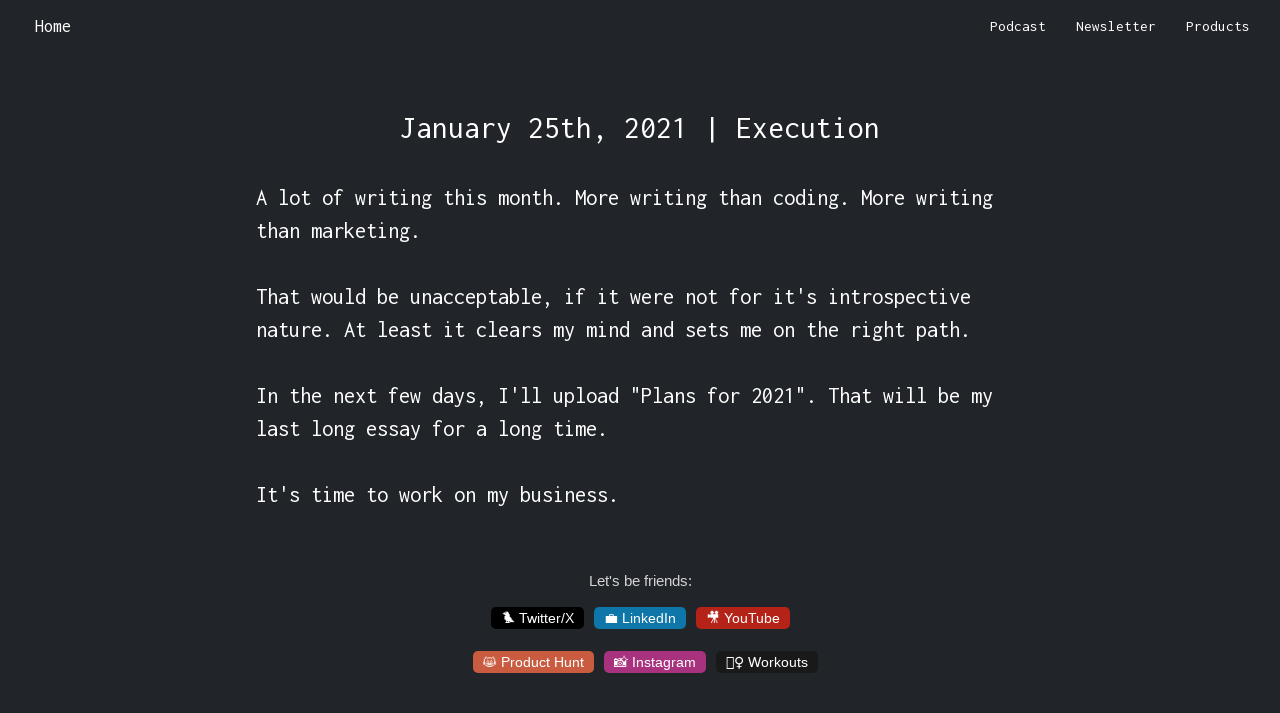

--- FILE ---
content_type: text/html; charset=utf-8
request_url: https://www.alexwest.co/posts/444
body_size: 8519
content:
<!DOCTYPE html>
<html style="scroll-behavior: smooth; background-color: #212529;">
<head>
  <title>Alex West - Not Business Advice</title>
  <link rel="shortcut icon" href="https://cdn.shopify.com/s/files/1/1061/1924/products/Rocket_Emoji_large.png?v=1571606064">
  <script src="/assets/application-cffc91ce1aa604d89edbb024f62007117df421d2637486097228e4e17742c147.js" data-turbolinks-track="true"></script>
  <link rel="stylesheet" href="//maxcdn.bootstrapcdn.com/bootstrap/4.1.3/css/bootstrap.min.css" media="screen" />
  <link rel="stylesheet" href="/assets/application-919c3c446865093f8d89b7690bfe15049083c07854bff9c370d2dbfd57c03080.css" media="all" data-turbolinks-track="true" />
  <script src="//maxcdn.bootstrapcdn.com/bootstrap/4.1.3/js/bootstrap.min.js"></script>
  <meta name="csrf-param" content="authenticity_token" />
<meta name="csrf-token" content="LCkPLR_09Jj6FBoett6xBbpVffJHtucj19vC9QzCbZ9Wta_njLIAmKUD3kOxR2PNKX6gdu8OCNMcf4UntsFHVA" />
  <meta charset="utf-8">
  <meta name="viewport" content="width=device-width, initial-scale=1, shrink-to-fit=no">
  <meta name="description" content="">
  <meta name="author" content="">
  <link href="https://fonts.googleapis.com/css?family=Inconsolata" rel="stylesheet">
  <link href="https://fonts.googleapis.com/css?family=Nunito+Sans:200,200i,300,300i,400,400i,600,600i,700,700i,800,800i,900,900i" rel="stylesheet">
  <link href="https://fonts.googleapis.com/css?family=Roboto+Mono|Roboto:400,500,700" rel="stylesheet">
  <link href="https://fonts.googleapis.com/css?family=Ubuntu" rel="stylesheet">
  <link href="//maxcdn.bootstrapcdn.com/font-awesome/4.2.0/css/font-awesome.min.css" rel="stylesheet">
  <link rel="stylesheet" href="https://www.w3schools.com/w3css/4/w3.css">
  <link rel="stylesheet" href="https://use.fontawesome.com/releases/v5.3.1/css/all.css" integrity="sha384-mzrmE5qonljUremFsqc01SB46JvROS7bZs3IO2EmfFsd15uHvIt+Y8vEf7N7fWAU" crossorigin="anonymous">
  <meta name="twitter:title" content="Alex West | Books and daily blog">
  <meta name="twitter:description" content="Sharing everything I learn along the way and blog about my progress daily.">
  <meta name="twitter:card" content="summary_large_image">
  <meta property="og:image" content="https://i.imgur.com/xxjGUjj.jpg">
  <meta property="og:image:width" content="1200">
  <meta property="og:image:height" content="630">
  <meta name="twitter:image" content="https://i.imgur.com/xxjGUjj.jpg">
  <script src="https://unpkg.com/twemoji@latest/dist/twemoji.min.js" crossorigin="anonymous"></script>
  <script async src="https://scripts.simpleanalyticscdn.com/latest.js"></script>

<style>
  .product-hunt-banner {
    background-color: black;
    color: white;
    text-align: center;
    padding: 12px 16px;
    font-size: 16px;
    font-family: sans-serif;
    position: fixed;
    top: 0;
    width: 100%;
    z-index: 9999;
    box-shadow: 0 2px 4px rgba(0,0,0,0.1);
  }
  .product-hunt-banner a {
    color: white;
    font-weight: bold;
    text-decoration: underline;
  }
</style>

  <style>
    a {
      color:white;
    }

    a:hover {
      cursor:pointer;
      color:lightblue;
    }

    h3:hover {
      cursor:pointer;
      color:lightblue;
    }

    #twitter_box:hover {
      cursor:pointer;
      color:white;
    }

  </style>


</head>
<body style="background-color: #212529; color: white;">

<div class="product-hunt-banner" style="display: none;">
  Yeehaw! My 1st book is live on <a href="https://www.producthunt.com/products/how-i-made-1m-from-my-personal-projects" target="_blank" rel="noopener">Product Hunt</a> - no need to upvote 🔥
</div>

<nav class="navbar navbar-expand-lg" style="background-color: #212529;  font-family: Inconsolata">
  <a class="navbar-brand" style="margin-left: 20px; color:white; font-size:18px;" href="/">Home</a>
  <button class="navbar-toggler" type="button" data-toggle="collapse" data-target="#navbarNav" aria-controls="navbarNav" aria-expanded="false" aria-label="Toggle navigation">
    <span class="navbar-toggler-icon"></span>
  </button>
  <div class="collapse navbar-collapse" id="navbarNav">
    <ul class="nav navbar-nav-right ml-auto">
      <li class="nav-item">
        <a class="nav-link" href="https://pod.link/1644673441" style="color: white;">Podcast</a>
      </li>
      <li class="nav-item">
        <a class="nav-link" href="https://alex-west-newsletter.beehiiv.com/subscribe" style="color: white;">Newsletter</a>
      </li>
      <li class="nav-item">
        <a class="nav-link" href="https://www.producthunt.com/@alexwestco/" style="color: white;">Products</a>
      </li>
    </ul>
  </div>
</nav>

<style type="text/css">
  /* NON MOBILE */
  #mobile_only_div {
      display: none;
    }
    img {
      width:60%;
    }


  /* MOBILE SPECIFIC */
  @media only screen and (max-device-width : 940px) {
    #mobile_only_div {
      display: block;
    }
    img{
      width:100%;
    }
  }
</style>

<div id="main_block" style="text-align: left; padding-right: 20%; padding-left: 20%; background-color: #212529; color: white;">

  <br>
  <p style="text-align: center; font-size: 2.1em; margin:30px; font-family: Inconsolata">January 25th, 2021 | Execution</p>

	<pre style="font-size: 1.5em; color:white; border-color: white; white-space:pre-wrap; word-break: keep-all; font-family: Inconsolata">A lot of writing this month. More writing than coding. More writing than marketing.

That would be unacceptable, if it were not for it&#39;s introspective nature. At least it clears my mind and sets me on the right path.

In the next few days, I&#39;ll upload &quot;Plans for 2021&quot;. That will be my last long essay for a long time.

It&#39;s time to work on my business.</pre>


  <br><br>

  <p style="text-align:center; color:lightgrey;">Let's be friends:</p>

  <p style="text-align: center;"><a target="_blank" id="twitter_box" style="font-size:14px; background-color: black; padding-top: 3px; padding-bottom: 3px; padding-right: 10px; padding-left: 10px; border-radius: 5px; text-decoration: none;" href="https://twitter.com/alexwestco">🐦 Twitter/X</a><a target="_blank" id="twitter_box" style="margin-left: 10px; font-size: 14px; background-color: #0e76a8; padding-top: 3px; padding-bottom: 3px; padding-right: 10px; padding-left: 10px; border-radius: 5px; text-decoration: none;" href="https://www.linkedin.com/in/alexwestco">💼 LinkedIn</a><a target="_blank" id="twitter_box" style="margin-left: 10px; font-size: 14px; background-color: #b52218; padding-top: 3px; padding-bottom: 3px; padding-right: 10px; padding-left: 10px; border-radius: 5px; text-decoration: none;" href="https://www.youtube.com/@alexwestco">🎥 YouTube</a>

  <br><br>

  <a target="_blank" id="twitter_box" style="font-size:14px; background-color: #c95c40; margin-left: 10px; padding-top: 3px; padding-bottom: 3px; padding-right: 10px; padding-left: 10px; border-radius: 5px; text-decoration: none;" href="https://www.producthunt.com/@alexwestco">😸 Product Hunt</a><a target="_blank" id="twitter_box" style="margin-left: 10px; font-size: 14px; background-color: #a8327d; padding-top: 3px; padding-bottom: 3px; padding-right: 10px; padding-left: 10px; border-radius: 5px; text-decoration: none;" href="https://www.instagram.com/alexwestco">📸 Instagram</a><a target="_blank" id="twitter_box" style="font-size:14px; background-color: #191919; margin-left: 10px; padding-top: 3px; padding-bottom: 3px; padding-right: 10px; padding-left: 10px; border-radius: 5px; text-decoration: none;" href="https://www.hevy.com/user/alexwestco">🏋️‍♀️ Workouts</a></p>

  <br><br>

  <div style="text-align: center;">
    <a class="btn btn-default" style="font-size: 11px; background-color:lightgrey; color:black;" href="/posts/443">← Previous Post</a>

    <a class="btn btn-default" style="font-size: 11px; background-color:lightgrey; color:black;" href="/posts/445">Next Post →</a>
  </div>

  <br><br>
  <div style="text-align:center; display: none;">
    <a target="_blank" class="btn btn-default" style="color:lightgrey; background-color:none; border-color: grey; font-size:12px;" href="https://www.getrevue.co/profile/alexwestco">I want these blog posts in my inbox 📬</a>
  </div>

</div>


<br>
<br>

<script type="text/javascript">
  function check_mobile(){
    if( /Android|webOS|iPhone|iPad|iPod|BlackBerry|IEMobile|Opera Mini/i.test(navigator.userAgent) ) {
      block = document.getElementById("main_block")
      block.style.paddingRight = '5%'
      block.style.paddingLeft = '5%'
    }
  }
  check_mobile()
</script>


<!-- Global site tag (gtag.js) - Google Analytics -->
<script async src="https://www.googletagmanager.com/gtag/js?id=UA-154748511-1"></script>
<script>
  window.dataLayer = window.dataLayer || [];
  function gtag(){dataLayer.push(arguments);}
  gtag('js', new Date());

  gtag('config', 'UA-154748511-1');
</script>

</body>
</html>


--- FILE ---
content_type: text/css
request_url: https://www.alexwest.co/assets/application-919c3c446865093f8d89b7690bfe15049083c07854bff9c370d2dbfd57c03080.css
body_size: 275
content:
/* line 4, app/assets/stylesheets/theme.css.scss */
.jumbotron {
  background: #532F8C;
  color: white;
  padding-bottom: 80px;
}

/* line 9, app/assets/stylesheets/theme.css.scss */
.jumbotron .btn-primary {
  background: #845ac7;
  border-color: #845ac7;
}

/* line 12, app/assets/stylesheets/theme.css.scss */
.jumbotron .btn-primary:hover {
  background: #7646c1;
}

/* line 17, app/assets/stylesheets/theme.css.scss */
.jumbotron p {
  color: #d9ccee;
  max-width: 75%;
  margin: 1em auto 2em;
}

/* line 23, app/assets/stylesheets/theme.css.scss */
.navbar + .jumbotron {
  margin-top: -20px;
}

/* line 27, app/assets/stylesheets/theme.css.scss */
.jumbotron .lang-logo {
  display: block;
  background: #B01302;
  border-radius: 50%;
  overflow: hidden;
  width: 100px;
  height: 100px;
  margin: auto;
  border: 2px solid white;
}

/* line 36, app/assets/stylesheets/theme.css.scss */
.jumbotron .lang-logo img {
  max-width: 100%;
}
/*
 * This is a manifest file that'll be compiled into application.css, which will include all the files
 * listed below.
 *
 * Any CSS and SCSS file within this directory, lib/assets/stylesheets, vendor/assets/stylesheets,
 * or vendor/assets/stylesheets of plugins, if any, can be referenced here using a relative path.
 *
 * You're free to add application-wide styles to this file and they'll appear at the bottom of the
 * compiled file so the styles you add here take precedence over styles defined in any styles
 * defined in the other CSS/SCSS files in this directory. It is generally better to create a new
 * file per style scope.
 *


 */
